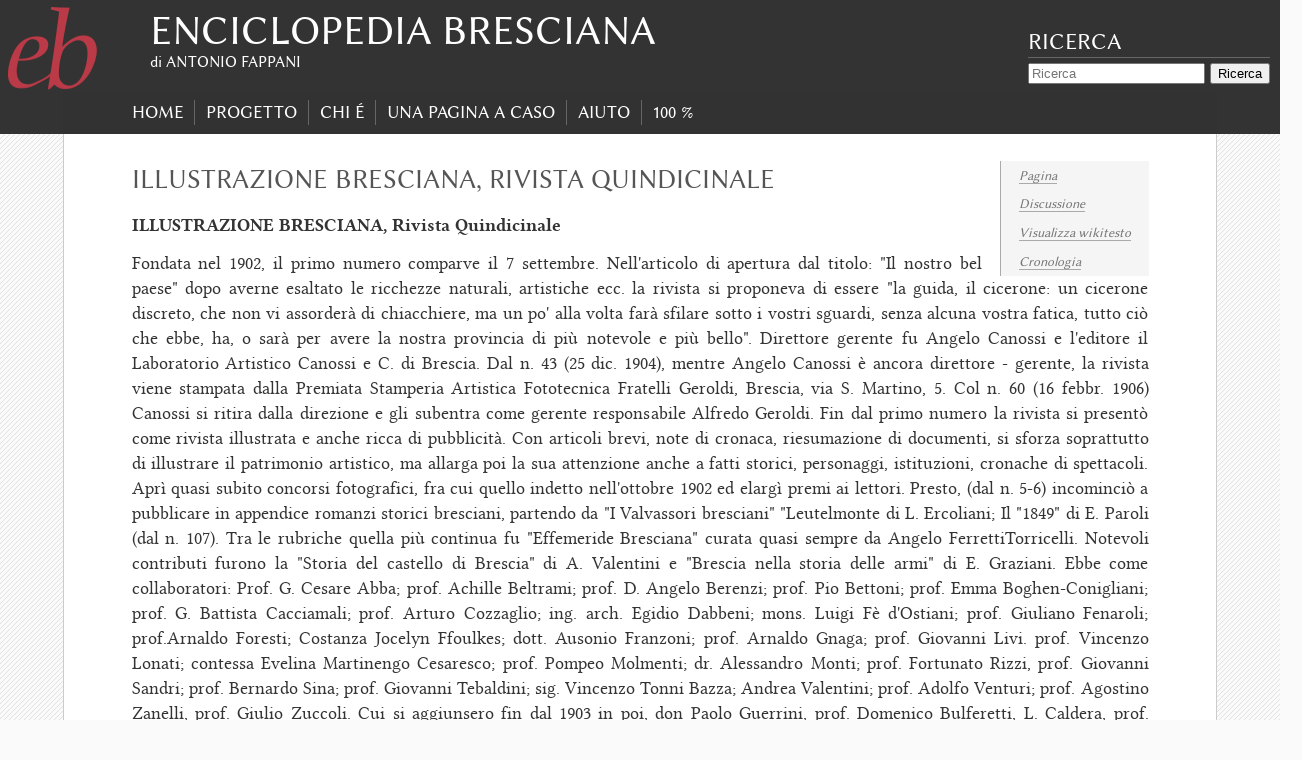

--- FILE ---
content_type: text/html; charset=UTF-8
request_url: https://www.enciclopediabresciana.it/enciclopedia/index.php?title=ILLUSTRAZIONE_BRESCIANA,_Rivista_Quindicinale
body_size: 6210
content:
<!DOCTYPE html>
<html lang="it" dir="ltr" class="client-nojs">
<head>
<meta charset="UTF-8" />
<title>ILLUSTRAZIONE BRESCIANA, Rivista Quindicinale - Enciclopedia Bresciana</title>
<script>document.documentElement.className = document.documentElement.className.replace( /(^|\s)client-nojs(\s|$)/, "$1client-js$2" );</script>
<script>window.RLQ = window.RLQ || []; window.RLQ.push( function () {
mw.config.set({"wgCanonicalNamespace":"","wgCanonicalSpecialPageName":!1,"wgNamespaceNumber":0,"wgPageName":"ILLUSTRAZIONE_BRESCIANA,_Rivista_Quindicinale","wgTitle":"ILLUSTRAZIONE BRESCIANA, Rivista Quindicinale","wgCurRevisionId":32926,"wgRevisionId":32926,"wgArticleId":16456,"wgIsArticle":!0,"wgIsRedirect":!1,"wgAction":"view","wgUserName":null,"wgUserGroups":["*"],"wgCategories":["Volumi Enciclopedia Bresciana","Volume 6","Lettera I","Volume 6 - Pagina 194","Volume 6 - Lettera I"],"wgBreakFrames":!1,"wgPageContentLanguage":"it","wgPageContentModel":"wikitext","wgSeparatorTransformTable":[",\t."," \t,"],"wgDigitTransformTable":["",""],"wgDefaultDateFormat":"dmy","wgMonthNames":["","gennaio","febbraio","marzo","aprile","maggio","giugno","luglio","agosto","settembre","ottobre","novembre","dicembre"],"wgMonthNamesShort":["","gen","feb","mar","apr","mag","giu","lug","ago","set","ott","nov","dic"],"wgRelevantPageName":"ILLUSTRAZIONE_BRESCIANA,_Rivista_Quindicinale",
"wgRelevantArticleId":16456,"wgIsProbablyEditable":!1,"wgRestrictionEdit":[],"wgRestrictionMove":[],"wgFlaggedRevsParams":{"tags":{"accuracy":{"levels":3,"quality":2,"pristine":4},"depth":{"levels":3,"quality":1,"pristine":4},"style":{"levels":3,"quality":1,"pristine":4}}},"wgStableRevisionId":32926});mw.loader.implement("user.options",function($,jQuery){mw.user.options.set({"variant":"it"});});mw.loader.implement("user.tokens",function($,jQuery){mw.user.tokens.set({"editToken":"+\\","patrolToken":"+\\","watchToken":"+\\"});});mw.loader.load(["mediawiki.page.startup","mediawiki.legacy.wikibits"]);
} );</script>
<link rel="stylesheet" href="/enciclopedia/load.php?debug=false&amp;lang=it&amp;modules=ext.flaggedRevs.basic%7Cmediawiki.legacy.commonPrint%2Cshared%7Cmediawiki.sectionAnchor%7Cskins.erudite&amp;only=styles&amp;skin=erudite" />
<meta name="ResourceLoaderDynamicStyles" content="" />
<link rel="stylesheet" href="/enciclopedia/load.php?debug=false&amp;lang=it&amp;modules=site&amp;only=styles&amp;skin=erudite" />
<style>a:lang(ar),a:lang(kk-arab),a:lang(mzn),a:lang(ps),a:lang(ur){text-decoration:none}</style>
<script async="" src="/enciclopedia/load.php?debug=false&amp;lang=it&amp;modules=startup&amp;only=scripts&amp;skin=erudite"></script>
<meta name="generator" content="MediaWiki 1.26.2" />
<link rel="shortcut icon" href="/enciclopedia/skins/common/images/favicon_enciclo.ico" />
<link rel="search" type="application/opensearchdescription+xml" href="/enciclopedia/opensearch_desc.php" title="Enciclopedia Bresciana (it)" />
<link rel="EditURI" type="application/rsd+xml" href="https://www.enciclopediabresciana.it/enciclopedia/api.php?action=rsd" />
<link rel="alternate" type="application/atom+xml" title="Feed Atom di Enciclopedia Bresciana" href="/enciclopedia/index.php?title=Speciale:UltimeModifiche&amp;feed=atom" />
<meta name="viewport" content="width=device-width, initial-scale=1" />
</head>
<body class="mediawiki ltr sitedir-ltr ns-0 ns-subject page-ILLUSTRAZIONE_BRESCIANA_Rivista_Quindicinale skin-erudite action-view">

		<div class="mw-jump">
			<a href="#bodyContent">Salta al contenuto</a>, 			<a href="#search">Passa direttamente alla ricerca</a>
		</div>

		<div id="top-wrap" role="banner">
			<h1><a href="/enciclopedia/index.php?title=Pagina_principale" title="Enciclopedia Bresciana" rel="home">Enciclopedia Bresciana</a></h1>
			<div id="tagline">di ANTONIO FAPPANI</div>

			<a id="menubutton" href="#menu">Menu</a>
			<div id="nav" role="navigation">
			<ul id='menu'>
<li id="menu-item-n-Home"><a href="/enciclopedia/index.php?title=Pagina_principale">Home</a></li>
<li id="menu-item-n-progetto"><a href="/enciclopedia/index.php?title=Eb_il_progetto">progetto</a></li>
<li id="menu-item-n-Chi-.C3.89"><a href="http://www.enciclopediabresciana.it/enciclopedia_chi/index.php/">Chi É</a></li>
<li id="menu-item-n-randompage"><a href="/enciclopedia/index.php?title=Speciale:PaginaCasuale">Una pagina a caso</a></li>
<li id="menu-item-n-help"><a href="/enciclopedia/index.php?title=Enciclopedia_Bresciana:Guida">Aiuto</a></li>
<li id="menu-item-n-100-.25"><a href="/enciclopedia/index.php?title=Eb_avanzamento_lavori">100 %</a></li>
</ul>
			</div>
			
			<div class="navbar-search" id="search" class="widget">
				<h3>Ricerca</h3>
				<form action="/enciclopedia/index.php" id="searchform">
					<input type='hidden' name="title" value="Speciale:Ricerca" />
					<div>
						<input name="search" placeholder="Ricerca" title="Cerca all'interno di Enciclopedia Bresciana [f]" accesskey="f" id="s" />						<input type="submit" name="go" value="Ricerca" title="Vai a una pagina con il titolo indicato, se esiste" class="searchButton" id="searchsubmit" />					</div>
				</form>
			</div>
			
		</div>

		<div id="mw-js-message"></div>
		
		<div id="main" role="main">
			<div id="nav-meta">
			<span id="ca-nstab-main" class="selected"><a href="/enciclopedia/index.php?title=ILLUSTRAZIONE_BRESCIANA,_Rivista_Quindicinale" title="Vedi la voce [c]" accesskey="c">Pagina</a></span><span class="meta-sep">|</span><span id="ca-talk" class="new"><a href="/enciclopedia/index.php?title=Discussione:ILLUSTRAZIONE_BRESCIANA,_Rivista_Quindicinale&amp;action=edit&amp;redlink=1" rel="discussion" title="Vedi le discussioni relative a questa pagina [t]" accesskey="t">Discussione</a></span><span class="meta-sep">|</span><span id="ca-viewsource"><a href="/enciclopedia/index.php?title=ILLUSTRAZIONE_BRESCIANA,_Rivista_Quindicinale&amp;action=edit" title="Questa pagina è protetta, ma puoi vedere il suo codice sorgente [e]" accesskey="e">Visualizza wikitesto</a></span><span class="meta-sep">|</span><span id="ca-history"><a href="/enciclopedia/index.php?title=ILLUSTRAZIONE_BRESCIANA,_Rivista_Quindicinale&amp;action=history" title="Versioni precedenti di questa pagina [h]" accesskey="h">Cronologia</a></span><span class="meta-sep">|</span>			</div>

			<div id="bodyContent">
				<h1>ILLUSTRAZIONE BRESCIANA, Rivista Quindicinale</h1>
				
				<div id="mw-content-text" lang="it" dir="ltr" class="mw-content-ltr"><p><b>ILLUSTRAZIONE BRESCIANA, Rivista Quindicinale</b>
</p><p>Fondata nel 1902, il primo numero comparve il 7 settembre. Nell'articolo di apertura dal titolo: "Il nostro bel paese" dopo averne esaltato le ricchezze naturali, artistiche ecc. la rivista si proponeva di essere "la guida, il cicerone: un cicerone discreto, che non vi assorderà di chiacchiere, ma un po' alla volta farà sfilare sotto i vostri sguardi, senza alcuna vostra fatica, tutto ciò che ebbe, ha, o sarà per avere la nostra provincia di più notevole e più bello". Direttore gerente fu Angelo Canossi e l'editore il Laboratorio Artistico Canossi e C. di Brescia. Dal n. 43 (25 dic. 1904), mentre Angelo Canossi è ancora direttore - gerente, la rivista viene stampata dalla Premiata Stamperia Artistica Fototecnica Fratelli Geroldi, Brescia, via S. Martino, 5. Col n. 60 (16 febbr. 1906) Canossi si ritira dalla direzione e gli subentra come gerente responsabile Alfredo Geroldi. Fin dal primo numero la rivista si presentò come rivista illustrata e anche ricca di pubblicità. Con articoli brevi, note di cronaca, riesumazione di documenti, si sforza soprattutto di illustrare il patrimonio artistico, ma allarga poi la sua attenzione anche a fatti storici, personaggi, istituzioni, cronache di spettacoli. Aprì quasi subito concorsi fotografici, fra cui quello indetto nell'ottobre 1902 ed elargì premi ai lettori. Presto, (dal n. 5-6) incominciò a pubblicare in appendice romanzi storici bresciani, partendo da "I Valvassori bresciani" "Leutelmonte di L. Ercoliani; Il "1849" di E. Paroli (dal n. 107). Tra le rubriche quella più continua fu "Effemeride Bresciana" curata quasi sempre da Angelo FerrettiTorricelli. Notevoli contributi furono la "Storia del castello di Brescia" di A. Valentini e "Brescia nella storia delle armi" di E. Graziani. Ebbe come collaboratori: Prof. G. Cesare Abba; prof. Achille Beltrami; prof. D. Angelo Berenzi; prof. Pio Bettoni; prof. Emma Boghen-Conigliani; prof. G. Battista Cacciamali; prof. Arturo Cozzaglio; ing. arch. Egidio Dabbeni; mons. Luigi Fè d'Ostiani; prof. Giuliano Fenaroli; prof.Arnaldo Foresti; Costanza Jocelyn Ffoulkes; dott. Ausonio Franzoni; prof. Arnaldo Gnaga; prof. Giovanni Livi. prof. Vincenzo Lonati; contessa Evelina Martinengo Cesaresco; prof. Pompeo Molmenti; dr. Alessandro Monti; prof. Fortunato Rizzi, prof. Giovanni Sandri; prof. Bernardo Sina; prof. Giovanni Tebaldini; sig. Vincenzo Tonni Bazza; Andrea Valentini; prof. Adolfo Venturi; prof. Agostino Zanelli, prof. Giulio Zuccoli. Cui si aggiunsero fin dal 1903 in poi, don Paolo Guerrini, prof. Domenico Bulferetti, L. Caldera, prof. Giuseppe Solitro, prof. Guido Bustico, L. Morcelli, mons. Angelo Berenzi, Alessandro Sivieri, rag. Davide Clinger, Pia Sartori Treves, don Luigi Rivetti, cap. Arnaldo Guerzoni, G. F. Marini, dott. Guido Zadei, A. Sartori, dott. Cipriano Berrini; don Omobono Piotti, il pittore Emilio Pasini, Lucio Silla Cantù, A. Ugoletti, il pittore Emilio Barbieri, don Giacomo Bassini, Francesco Zennaro, ing. Guido Marangoni, Mario Bassi, ing. Vittorio Cinque, don Alessandro Sina, don Francesco Caldera, avv. Giovanni Quistini, dott. Alessandro Monti, don Romolo Putelli, ing. Alfredo Giarratana, prof. Adolfo Venturi, don Angelo Zammarchi, prof. Arnaldo Foresti, avv. Gaetano Fornasini. Ricorrono inoltre gli pseudomini: Indipendente, Cenomanus, Cinofilo, il dott. dell'Illustrazione, Walter Bequadro, La bemolle, Terso, Isotto, Endymon. Vi pubblicarono versi: G. A. Folcieri, Francesca Laffranchi, Fortunato Rizzi, Giacono Zanella, Giulia Cavallari Cantalamessa, Filippo Carli, Giov. Cantarini, Silvio Piccinelli, Arnaldo Gnaga, G. Cavazzi, Luisa Bruschetti, Libero Battistella, Angela Bianchini, Pino Mestre (Pinus), Giovanni Pascoli, Paola Bonazzoli, Isotto Boccazzi, Andrea Fossati, Renato Bresciani ecc.
</p>
<!-- 
NewPP limit report
Cached time: 20260121225830
Cache expiry: 86400
Dynamic content: false
CPU time usage: 0.013 seconds
Real time usage: 0.016 seconds
Preprocessor visited node count: 1/1000000
Preprocessor generated node count: 4/1000000
Post‐expand include size: 0/2097152 bytes
Template argument size: 0/2097152 bytes
Highest expansion depth: 1/40
Expensive parser function count: 0/100
-->

<!-- 
Transclusion expansion time report (%,ms,calls,template)
100.00%    0.000      1 - -total
-->

<!-- Saved in parser cache with key enciclop_my_wiki-bs:stable-pcache:idhash:16456-0!*!*!*!*!*!* and timestamp 20260121225830 and revision id 32926
 -->
</div><div class="printfooter">
Estratto da "<a dir="ltr" href="https://www.enciclopediabresciana.it/enciclopedia/index.php?title=ILLUSTRAZIONE_BRESCIANA,_Rivista_Quindicinale&amp;oldid=32926">https://www.enciclopediabresciana.it/enciclopedia/index.php?title=ILLUSTRAZIONE_BRESCIANA,_Rivista_Quindicinale&amp;oldid=32926</a>"</div>
							</div>

			<div id="footer">
				<p> Questa pagina è stata modificata per l'ultima volta il 14 gen 2018 alle 19:53.</p><ul><li><a href="/enciclopedia/index.php?title=Enciclopedia_Bresciana:Informazioni_sulla_privacy" title="Enciclopedia Bresciana:Informazioni sulla privacy">Informazioni sulla privacy</a></li><li><a href="/enciclopedia/index.php?title=Enciclopedia_Bresciana:Informazioni" title="Enciclopedia Bresciana:Informazioni">Informazioni su Enciclopedia Bresciana</a></li><li><a href="/enciclopedia/index.php?title=Enciclopedia_Bresciana:Avvertenze_generali" title="Enciclopedia Bresciana:Avvertenze generali">Avvertenze</a></li></ul>			</div>

			<div id='catlinks' class='catlinks'><div id="mw-normal-catlinks" class="mw-normal-catlinks"><a href="/enciclopedia/index.php?title=Speciale:Categorie" title="Speciale:Categorie">Categorie</a>: <ul><li><a href="/enciclopedia/index.php?title=Categoria:Volumi_Enciclopedia_Bresciana" title="Categoria:Volumi Enciclopedia Bresciana">Volumi Enciclopedia Bresciana</a></li><li><a href="/enciclopedia/index.php?title=Categoria:Volume_6" title="Categoria:Volume 6">Volume 6</a></li><li><a href="/enciclopedia/index.php?title=Categoria:Lettera_I" title="Categoria:Lettera I">Lettera I</a></li><li><a href="/enciclopedia/index.php?title=Categoria:Volume_6_-_Pagina_194&amp;action=edit&amp;redlink=1" class="new" title="Categoria:Volume 6 - Pagina 194 (la pagina non esiste)">Volume 6 - Pagina 194</a></li><li><a href="/enciclopedia/index.php?title=Categoria:Volume_6_-_Lettera_I&amp;action=edit&amp;redlink=1" class="new" title="Categoria:Volume 6 - Lettera I (la pagina non esiste)">Volume 6 - Lettera I</a></li></ul></div></div>		</div>

		<div id="bottom-wrap">
		<div id="footer-wrap-inner">

		<div id="primary" class="footer">
			<ul>

			<!-- Original location of the search widget -->
			
						<li class="widget">
				<h3>Strumenti personali</h3>
				<div>
					<ul>
					<li id="pt-login"><a href="/enciclopedia/index.php?title=Speciale:Entra&amp;returnto=ILLUSTRAZIONE+BRESCIANA%2C+Rivista+Quindicinale" title="Si consiglia di effettuare l'accesso, anche se non è obbligatorio [o]" accesskey="o">Entra</a></li><li id="pt-createaccount"><a href="/enciclopedia/index.php?title=Speciale:RichiediUtenza" title="Si consiglia di registrarsi e di effettuare l'accesso, anche se non è obbligatorio">Richiesta account</a></li>					</ul>
				</div>
			</li>
			
			<li class="widget">
							</li>

			</ul>
		</div>

		<div id="secondary" class="footer">
			<ul>

			<li id="toolbox" class="widget">
				<h3>Strumenti</h3>
				<ul>
				<li id="t-whatlinkshere"><a href="/enciclopedia/index.php?title=Speciale:PuntanoQui/ILLUSTRAZIONE_BRESCIANA,_Rivista_Quindicinale" title="Elenco di tutte le pagine che sono collegate a questa [j]" accesskey="j">Puntano qui</a></li><li id="t-recentchangeslinked"><a href="/enciclopedia/index.php?title=Speciale:ModificheCorrelate/ILLUSTRAZIONE_BRESCIANA,_Rivista_Quindicinale" title="Elenco delle ultime modifiche alle pagine collegate a questa [k]" accesskey="k">Modifiche correlate</a></li><li id="t-specialpages"><a href="/enciclopedia/index.php?title=Speciale:PagineSpeciali" title="Elenco di tutte le pagine speciali [q]" accesskey="q">Pagine speciali</a></li><li id="t-print"><a href="/enciclopedia/index.php?title=ILLUSTRAZIONE_BRESCIANA,_Rivista_Quindicinale&amp;printable=yes" rel="alternate" title="Versione stampabile di questa pagina [p]" accesskey="p">Versione stampabile</a></li><li id="t-permalink"><a href="/enciclopedia/index.php?title=ILLUSTRAZIONE_BRESCIANA,_Rivista_Quindicinale&amp;oldid=32926" title="Collegamento permanente a questa versione della pagina">Link permanente</a></li><li id="t-info"><a href="/enciclopedia/index.php?title=ILLUSTRAZIONE_BRESCIANA,_Rivista_Quindicinale&amp;action=info" title="Ulteriori informazioni su questa pagina">Informazioni sulla pagina</a></li>				</ul>
			</li>

			
			<li class="widget">
							</li>

			</ul>
		</div>

		<div id="ternary" class="footer">
			<ul>

			<li class="widget">
				<img id="logo" src="/enciclopedia/skins/common/images/logo_enciclopedia_20140608_test_01_135.png" alt="" />			</li>

			<li class="widget">
							</li>

			</ul>
		</div>
		
		<!-- Footer con credits -->
		<!-- Temporaneamente -->
		<div id='eb-footer'>
			<table width='100%' style="border-spacing: 10px 10px;">
			<tr>
			<td class='eb-editore'>
				<b>Editore</b><br><br>
				Fondazione "<b>Opera Diocesana San Francesco di Sales</b>"<br>
				Via Callegari 6 - 25121 Brescia<br>
				tel 030 578541 - fax 030 2809371<br>
				P.IVA 02601870989 - C.F. 98104440171<br>
				<br>
				<a href='http://www.fondazionesanfrancescodisales.it/'>www.fondazionesanfrancescodisales.it</a>
			</td>
			<td class='eb-curatore'>
				<b>Curatore</b><br><br>
				<b>Fondazione Civilt&agrave; Bresciana</b> O.n.l.u.s.
				Vicolo san Giuseppe, 5 - 25122 Brescia<br>
				tel 030 3757267 - fax 030 3774365<br>
				P.IVA 03226510174 -C.F. 98013490176<br>
				<br>
				<a href='mailto:info@civiltabresciana.it'>info@civiltabresciana.it</a><br>
				<a href='http://www.civiltabresciana.it/'>www.civiltabresciana.it</a>
			</td>
			<td class='eb-corpushominis'>
				<b>Corpus Hominis</b> (<a href='http://www.corpushominis.it'>www.corpushominis.it</a>)<br><br>
				<b>Partners</b><br>
				Opera Diocesana San Francesco di Sales<br>
				Museo Diocesano<br>
				Fondazione San Martino<br>
				Centro Oratori Bresciani<br><br>
				<b>Con il sostegno di:
				<br>Fondazione Cariplo</b>
			</td>
			</tr>
			</table>
		</div>
		
		<div style="clear: both"></div>

		</div>
		</div>

		<script>window.RLQ = window.RLQ || []; window.RLQ.push( function () {
mw.loader.state({"user":"ready","user.groups":"ready"});mw.loader.load(["mediawiki.action.view.postEdit","site","mediawiki.user","mediawiki.hidpi","mediawiki.page.ready","mediawiki.searchSuggest","ext.flaggedRevs.advanced"]);
} );</script><script>window.RLQ = window.RLQ || []; window.RLQ.push( function () {
mw.config.set({"wgBackendResponseTime":1426});
} );</script>
		</body>
		</html>
		

--- FILE ---
content_type: text/css; charset=utf-8
request_url: https://www.enciclopediabresciana.it/enciclopedia/load.php?debug=false&lang=it&modules=ext.flaggedRevs.basic%7Cmediawiki.legacy.commonPrint%2Cshared%7Cmediawiki.sectionAnchor%7Cskins.erudite&only=styles&skin=erudite
body_size: 10271
content:
div.flaggedrevs_basic,div.flaggedrevs_quality,div.flaggedrevs_pristine,div.flaggedrevs_notice{border:1px solid #aaa;padding:5px;font-weight:normal;line-height:1.5em;margin:.5em 1em 0 0;text-align:center;clear:both}div.flaggedrevs_short_basic img{vertical-align:text-bottom}div.flaggedrevs_basic{background-color:#f0f8ff}div.flaggedrevs_quality{background-color:#e1ffe1}div.flaggedrevs_pristine{background-color:#ffffe3}div.flaggedrevs_notice{background-color:#f9f9f9}table.flaggedrevs_editnotice,table.flaggedrevs_viewnotice{padding:3px;border:2px solid #6cc8f3;background-color:#f9f9f9;text-align:left;width:100%;clear:both}div.flaggedrevs_diffnotice,div.flaggedrevs_preview{border:1px solid #a7d7f9;padding:5px;text-align:center;clear:both}div.flaggedrevs_diffnotice{font-size:85%;background-color:#f9f9f9}div.flaggedrevs_preview{background-color:#eaf2fd;color:black}span.flaggedrevs_important{font-size:115%;font-weight:bold}div.flaggedrevs_notes{border:1px solid #aaa;background-color:#f9f9f9;padding:5px;font-size:85%;margin-left:50px;margin-right:50px;text-align:center}.fr-text-value{width:100px}.fr-marker-20,.fr-marker-40,.fr-marker-60,.fr-marker-80,.fr-marker-100{background-position:bottom left;background-repeat:no-repeat;padding-bottom:3px}.fr-marker-20{background-image:url([data-uri]);background-image:url(https://www.enciclopediabresciana.it/enciclopedia/extensions/FlaggedRevs/frontend/modules/img/bar_20.png?aac48)!ie}.fr-marker-40{background-image:url([data-uri]);background-image:url(https://www.enciclopediabresciana.it/enciclopedia/extensions/FlaggedRevs/frontend/modules/img/bar_40.png?ac841)!ie}.fr-marker-60{background-image:url([data-uri]);background-image:url(https://www.enciclopediabresciana.it/enciclopedia/extensions/FlaggedRevs/frontend/modules/img/bar_60.png?a06f7)!ie}.fr-marker-80{background-image:url([data-uri]);background-image:url(https://www.enciclopediabresciana.it/enciclopedia/extensions/FlaggedRevs/frontend/modules/img/bar_80.png?a2c83)!ie}.fr-marker-100{background-image:url([data-uri]);background-image:url(https://www.enciclopediabresciana.it/enciclopedia/extensions/FlaggedRevs/frontend/modules/img/bar_100.png?6462e)!ie}div.flaggedrevs_short{border:1px solid #ccc;background-color:#ffffff;font-size:95%;font-weight:normal;margin:0 0 0 1em;line-height:16px;padding:2px;float:right}.sitedir-ltr div.flaggedrevs_short{float:right;margin:0 0 0 1em}.sitedir-rtl div.flaggedrevs_short{float:left;margin:0 1em 0 0}div.flaggedrevs_short_basic{white-space:nowrap}div.flaggedrevs_short_details{border:1px solid #aaa;background-color:#ffffff;padding:5px;position:absolute;top:0;right:-2px;width:25em}.sitedir-ltr div.flaggedrevs_short_details{right:-2px;left:auto}.sitedir-rtl div.flaggedrevs_short_details{left:-2px;right:auto}.fr-text{height:1em;line-height:1em;margin:0 7px 0 0;padding:0;font-weight:bold;width:80px}.fr-value20,.fr-value40,.fr-value60,.fr-value80,.fr-value100{height:1em;line-height:1em;width:95px;float:left;background-repeat:no-repeat;background-position:50% 50%;text-align:center}.fr-value20{background-image:url([data-uri]);background-image:url(https://www.enciclopediabresciana.it/enciclopedia/extensions/FlaggedRevs/frontend/modules/img/fr-marker-20.png?b1d37)!ie}.fr-value40{background-image:url([data-uri]);background-image:url(https://www.enciclopediabresciana.it/enciclopedia/extensions/FlaggedRevs/frontend/modules/img/fr-marker-40.png?fcb48)!ie}.fr-value60{background-image:url([data-uri]);background-image:url(https://www.enciclopediabresciana.it/enciclopedia/extensions/FlaggedRevs/frontend/modules/img/fr-marker-60.png?c6e2f)!ie}.fr-value80{background-image:url([data-uri]);background-image:url(https://www.enciclopediabresciana.it/enciclopedia/extensions/FlaggedRevs/frontend/modules/img/fr-marker-80.png?f3354)!ie}.fr-value100{background-image:url([data-uri]);background-image:url(https://www.enciclopediabresciana.it/enciclopedia/extensions/FlaggedRevs/frontend/modules/img/fr-marker-100.png?98cd2)!ie}.flaggedrevs-color-0{background-color:#f9f9f9}.flaggedrevs-color-1{background-color:#f0f8ff}.flaggedrevs-color-2{background-color:#e1ffe1}.flaggedrevs-color-3{background-color:#ffffe3}.flaggedrevs-pending{background-color:#ffeeaa}.flaggedrevs-unreviewed{background-color:#faebd7}a.fr-toggle-symbol{color:blue;white-space:nowrap;font-family:monospace;font-weight:bold;cursor:pointer;margin:0 .3em 0 .3em}a.fr-toggle-text{color:blue;font-weight:bold;cursor:pointer}img.fr-toggle-arrow{cursor:pointer}li.fr-hist-stable-margin{margin-top:2em}img.flaggedrevs-icon{margin-right:.2em;margin-left:.2em}.fr-diff-ratings{font-size:90%;font-weight:bold;line-height:1em;width:100%}.fr-diff-to-stable{line-height:1em}.fr-watchlist-pending-notice{padding:3px;margin-bottom:5px;border:1px solid #990000;background-color:#FEECD7}.fr-pending-long{background-color:#f5ecec}.fr-pending-long2{background-color:#f5dddd}.fr-pending-long3{background-color:#e2caca}.fr-unreviewed-unwatched{background-color:#faebd7}span.fr-under-review{background-color:yellow;font-weight:bold}.mw-fr-reviewlink{font-weight:bold}.fr-hist-quality-auto,.fr-hist-basic-auto,.fr-hist-quality-user,.fr-hist-basic-user,.mw-fr-hist-difflink{font-size:85%}#mw-fr-diff-headeritems{direction:ltr}#mw-fr-stablediff{background-color:white;text-align:left}@media print{.noprint,div#jump-to-nav,.mw-jump,div.top,div#column-one,.mw-editsection,.mw-editsection-like,.toctoggle,#toc.tochidden,div#f-poweredbyico,div#f-copyrightico,li#about,li#disclaimer,li#mobileview,li#privacy,#footer-places,.mw-hidden-catlinks,.usermessage,.patrollink,.ns-0 .mw-redirectedfrom,#mw-navigation,#siteNotice{display:none}.wikitable,.thumb,img{page-break-inside:avoid}h2,h3,h4,h5,h6{page-break-after:avoid}p{widows:3;orphans:3}body{background:white;color:black;margin:0;padding:0}ul{list-style-type:square}h1,h2,h3,h4,h5,h6{font-weight:bold}dt{font-weight:bold}p{margin:1em 0;line-height:1.2em}pre,.mw-code{border:1pt dashed black;white-space:pre;font-size:8pt;overflow:auto;padding:1em 0;background:white;color:black}#globalWrapper{width:100% !important;min-width:0 !important}.mw-body{background:white;border:none !important;padding:0 !important;margin:0 !important;direction:ltr;color:black}#column-content{margin:0 !important}#column-content .mw-body{padding:1em;margin:0 !important}#toc{border:1px solid #aaaaaa;background-color:#f9f9f9;padding:5px;display:inline-block;display:table;zoom:1;*display:inline}#footer{background:white;color:black;margin-top:1em;border-top:1px solid #AAA;direction:ltr}img{border:none;vertical-align:middle}span.texhtml{font-family:serif}a.stub,a.new{color:#ba0000;text-decoration:none}a{color:black !important;background:none !important;padding:0 !important}a:link,a:visited{color:#520;background:transparent;text-decoration:underline}.mw-body a.external.text:after,.mw-body a.external.autonumber:after{content:" (" attr(href) ")"}.mw-body a.external.text[href^='//']:after,.mw-body a.external.autonumber[href^='//']:after{content:" (https:" attr(href) ")"}a,a.external,a.new,a.stub{color:black !important;text-decoration:none !important}a,a.external,a.new,a.stub{color:inherit !important;text-decoration:inherit !important}div.floatright{float:right;clear:right;position:relative;margin:0.5em 0 0.8em 1.4em}div.floatright p{font-style:italic}div.floatleft{float:left;clear:left;position:relative;margin:0.5em 1.4em 0.8em 0}div.floatleft p{font-style:italic}div.center{text-align:center}div.thumb{border:none;width:auto;margin-top:0.5em;margin-bottom:0.8em;background-color:transparent}div.thumbinner{border:1px solid #cccccc;padding:3px !important;background-color:White;font-size:94%;text-align:center;overflow:hidden}html .thumbimage{border:1px solid #cccccc}html .thumbcaption{border:none;text-align:left;line-height:1.4em;padding:3px !important;font-size:94%}div.magnify{display:none}div.tright{float:right;clear:right;margin:0.5em 0 0.8em 1.4em}div.tleft{float:left;clear:left;margin:0.5em 1.4em 0.8em 0}img.thumbborder{border:1px solid #dddddd}table.wikitable,table.mw_metadata{margin:1em 0;border:1px #aaa solid;background:white;border-collapse:collapse}table.wikitable > tr > th,table.wikitable > tr > td,table.wikitable > * > tr > th,table.wikitable > * > tr > td,.mw_metadata th,.mw_metadata td{border:1px #aaa solid;padding:0.2em}table.wikitable > tr > th,table.wikitable > * > tr > th,.mw_metadata th{text-align:center;background:white;font-weight:bold}table.wikitable > caption,.mw_metadata caption{font-weight:bold}table.listing,table.listing td{border:1pt solid black;border-collapse:collapse}a.sortheader{margin:0 0.3em}.catlinks ul{display:inline;margin:0;padding:0;list-style:none;list-style-type:none;list-style-image:none;vertical-align:middle !ie}.catlinks li{display:inline-block;line-height:1.15em;padding:0 .4em;border-left:1px solid #AAA;margin:0.1em 0;zoom:1;display:inline !ie}.catlinks li:first-child{padding-left:.2em;border-left:none}.printfooter{padding:1em 0 1em 0}}@media screen{.mw-content-ltr{direction:ltr}.mw-content-rtl{direction:rtl}.sitedir-ltr textarea,.sitedir-ltr input{direction:ltr}.sitedir-rtl textarea,.sitedir-rtl input{direction:rtl}.mw-userlink{unicode-bidi:embed}mark{background-color:yellow;color:black}wbr{display:inline-block}input[type="submit"],input[type="button"],input[type="reset"],input[type="file"]{direction:ltr}textarea[dir="ltr"],input[dir="ltr"]{direction:ltr}textarea[dir="rtl"],input[dir="rtl"]{direction:rtl}abbr[title],.explain[title]{border-bottom:1px dotted;cursor:help}@supports (text-decoration:underline dotted){abbr[title],.explain[title]{border-bottom:none;text-decoration:underline dotted}}.mw-plusminus-pos{color:#006400}.mw-plusminus-neg{color:#8b0000}.mw-plusminus-null{color:#aaa}.mw-plusminus-pos,.mw-plusminus-neg,.mw-plusminus-null{unicode-bidi:-moz-isolate;unicode-bidi:-webkit-isolate;unicode-bidi:isolate}.allpagesredirect,.redirect-in-category,.watchlistredir{font-style:italic}span.comment{font-style:italic}.texvc{direction:ltr;unicode-bidi:embed}img.tex{vertical-align:middle}span.texhtml{font-family:serif}#wikiPreview.ontop{margin-bottom:1em}#editform,#toolbar,#wpTextbox1{clear:both}li span.deleted,span.history-deleted{text-decoration:line-through;color:#888;font-style:italic}.not-patrolled{background-color:#ffa}.unpatrolled{font-weight:bold;color:red}div.patrollink{font-size:75%;text-align:right}td.mw-label{text-align:right}td.mw-input{text-align:left}td.mw-submit{text-align:left}td.mw-label{vertical-align:middle}td.mw-submit{white-space:nowrap}input#wpSummary{width:80%;margin-bottom:1em}.mw-content-ltr .thumbcaption{text-align:left}.mw-content-ltr .magnify{float:right}.mw-content-rtl .thumbcaption{text-align:right}.mw-content-rtl .magnify{float:left}#catlinks{text-align:left}.catlinks ul{display:inline;margin:0;padding:0;list-style:none;list-style-type:none;list-style-image:none;vertical-align:middle !ie}.catlinks li{display:inline-block;line-height:1.25em;border-left:1px solid #AAA;margin:0.125em 0;padding:0 0.5em;zoom:1;display:inline !ie}.catlinks li:first-child{padding-left:0.25em;border-left:none}.catlinks li a.mw-redirect{font-style:italic}.mw-hidden-cats-hidden{display:none}.catlinks-allhidden{display:none}p.mw-ipb-conveniencelinks,p.mw-protect-editreasons,p.mw-filedelete-editreasons,p.mw-delete-editreasons,p.mw-revdel-editreasons,p.mw-upload-editlicenses{font-size:90%;text-align:right}.autocomment{color:gray}#pagehistory .history-user{margin-left:0.4em;margin-right:0.2em}#pagehistory span.minor{font-weight:bold}#pagehistory li{border:1px solid white}#pagehistory li.selected{background-color:#f9f9f9;border:1px dashed #aaa}.mw-history-revisionactions,#mw-fileduplicatesearch-icon{float:right}.newpage,.minoredit,.botedit{font-weight:bold}div.mw-warning-with-logexcerpt{padding:3px;margin-bottom:3px;border:2px solid #2F6FAB;clear:both}div.mw-warning-with-logexcerpt ul li{font-size:90%}span.mw-revdelundel-link,strong.mw-revdelundel-link{font-size:90%}span.mw-revdelundel-hidden,input.mw-revdelundel-hidden{visibility:hidden}td.mw-revdel-checkbox,th.mw-revdel-checkbox{padding-right:10px;text-align:center}a.new{color:#BA0000}.plainlinks a.external{background:none !important;padding:0 !important}.rtl a.external.free,.rtl a.external.autonumber{direction:ltr;unicode-bidi:embed}table.wikitable{margin:1em 0;background-color:#f9f9f9;border:1px solid #aaa;border-collapse:collapse;color:black}table.wikitable > tr > th,table.wikitable > tr > td,table.wikitable > * > tr > th,table.wikitable > * > tr > td{border:1px solid #aaa;padding:0.2em 0.4em}table.wikitable > tr > th,table.wikitable > * > tr > th{background-color:#f2f2f2;text-align:center}table.wikitable > caption{font-weight:bold}.error,.warning,.success{font-size:larger}.error{color:#cc0000}.warning{color:#705000}.success{color:#009000}.errorbox,.warningbox,.successbox{border:1px solid;padding:.5em 1em;margin-bottom:1em;display:inline-block;zoom:1;*display:inline}.errorbox h2,.warningbox h2,.successbox h2{font-size:1em;color:inherit;font-weight:bold;display:inline;margin:0 .5em 0 0;border:none}.errorbox{color:#cc0000;border-color:#fac5c5;background-color:#fae3e3}.warningbox{color:#705000;border-color:#fde29b;background-color:#fdf1d1}.successbox{color:#008000;border-color:#b7fdb5;background-color:#e1fddf}.mw-infobox{border:2px solid #ff7f00;margin:0.5em;clear:left;overflow:hidden}.mw-infobox-left{margin:7px;float:left;width:35px}.mw-infobox-right{margin:0.5em 0.5em 0.5em 49px}.previewnote{color:#c00;margin-bottom:1em}.previewnote p{text-indent:3em;margin:0.8em 0}.visualClear{clear:both}.mw-datatable{border-collapse:collapse}.mw-datatable,.mw-datatable td,.mw-datatable th{border:1px solid #aaaaaa;padding:0 0.15em 0 0.15em}.mw-datatable th{background-color:#ddddff}.mw-datatable td{background-color:#ffffff}.mw-datatable tr:hover td{background-color:#eeeeff}table.mw_metadata{font-size:0.8em;margin-left:0.5em;margin-bottom:0.5em;width:400px}table.mw_metadata caption{font-weight:bold}table.mw_metadata th{font-weight:normal}table.mw_metadata td{padding:0.1em}table.mw_metadata{border:none;border-collapse:collapse}table.mw_metadata td,table.mw_metadata th{text-align:center;border:1px solid #aaaaaa;padding-left:5px;padding-right:5px}table.mw_metadata th{background-color:#f9f9f9}table.mw_metadata td{background-color:#fcfcfc}table.mw_metadata ul.metadata-langlist{list-style-type:none;list-style-image:none;padding-right:5px;padding-left:5px;margin:0}.mw-content-ltr ul,.mw-content-rtl .mw-content-ltr ul{margin:0.3em 0 0 1.6em;padding:0}.mw-content-rtl ul,.mw-content-ltr .mw-content-rtl ul{margin:0.3em 1.6em 0 0;padding:0}.mw-content-ltr ol,.mw-content-rtl .mw-content-ltr ol{margin:0.3em 0 0 3.2em;padding:0}.mw-content-rtl ol,.mw-content-ltr .mw-content-rtl ol{margin:0.3em 3.2em 0 0;padding:0}.mw-content-ltr dd,.mw-content-rtl .mw-content-ltr dd{margin-left:1.6em;margin-right:0}.mw-content-rtl dd,.mw-content-ltr .mw-content-rtl dd{margin-right:1.6em;margin-left:0}.mw-ajax-loader{background-image:url(https://www.enciclopediabresciana.it/enciclopedia/resources/src/mediawiki.legacy/images/ajax-loader.gif?57f34);background-position:center center;background-repeat:no-repeat;padding:16px;position:relative;top:-16px}.mw-small-spinner{padding:10px !important;margin-right:0.6em;background-image:url(https://www.enciclopediabresciana.it/enciclopedia/resources/src/mediawiki.legacy/images/spinner.gif?ca65b);background-position:center center;background-repeat:no-repeat}h1:lang(anp),h1:lang(as),h1:lang(bh),h1:lang(bho),h1:lang(bn),h1:lang(gu),h1:lang(hi),h1:lang(kn),h1:lang(ks),h1:lang(ml),h1:lang(mr),h1:lang(my),h1:lang(mai),h1:lang(ne),h1:lang(new),h1:lang(or),h1:lang(pa),h1:lang(pi),h1:lang(sa),h1:lang(ta),h1:lang(te){line-height:1.6em !important}h2:lang(anp),h3:lang(anp),h4:lang(anp),h5:lang(anp),h6:lang(anp),h2:lang(as),h3:lang(as),h4:lang(as),h5:lang(as),h6:lang(as),h2:lang(bho),h3:lang(bho),h4:lang(bho),h5:lang(bho),h6:lang(bho),h2:lang(bh),h3:lang(bh),h4:lang(bh),h5:lang(bh),h6:lang(bh),h2:lang(bn),h3:lang(bn),h4:lang(bn),h5:lang(bn),h6:lang(bn),h2:lang(gu),h3:lang(gu),h4:lang(gu),h5:lang(gu),h6:lang(gu),h2:lang(hi),h3:lang(hi),h4:lang(hi),h5:lang(hi),h6:lang(hi),h2:lang(kn),h3:lang(kn),h4:lang(kn),h5:lang(kn),h6:lang(kn),h2:lang(ks),h3:lang(ks),h4:lang(ks),h5:lang(ks),h6:lang(ks),h2:lang(ml),h3:lang(ml),h4:lang(ml),h5:lang(ml),h6:lang(ml),h2:lang(mr),h3:lang(mr),h4:lang(mr),h5:lang(mr),h6:lang(mr),h2:lang(my),h3:lang(my),h4:lang(my),h5:lang(my),h6:lang(my),h2:lang(mai),h3:lang(mai),h4:lang(mai),h5:lang(mai),h6:lang(mai),h2:lang(ne),h3:lang(ne),h4:lang(ne),h5:lang(ne),h6:lang(ne),h2:lang(new),h3:lang(new),h4:lang(new),h5:lang(new),h6:lang(new),h2:lang(or),h3:lang(or),h4:lang(or),h5:lang(or),h6:lang(or),h2:lang(pa),h3:lang(pa),h4:lang(pa),h5:lang(pa),h6:lang(pa),h2:lang(pi),h3:lang(pi),h4:lang(pi),h5:lang(pi),h6:lang(pi),h2:lang(sa),h3:lang(sa),h4:lang(sa),h5:lang(sa),h6:lang(sa),h2:lang(ta),h3:lang(ta),h4:lang(ta),h5:lang(ta),h6:lang(ta),h2:lang(te),h3:lang(te),h4:lang(te),h5:lang(te),h6:lang(te){line-height:1.2em}ol:lang(azb) li,ol:lang(bcc) li,ol:lang(bgn) li,ol:lang(bqi) li,ol:lang(fa) li,ol:lang(glk) li,ol:lang(kk-arab) li,ol:lang(lrc) li,ol:lang(luz) li,ol:lang(mzn) li{list-style-type:-moz-persian;list-style-type:persian}ol:lang(ckb) li,ol:lang(sdh) li{list-style-type:-moz-arabic-indic;list-style-type:arabic-indic}ol:lang(hi) li,ol:lang(mr) li{list-style-type:-moz-devanagari;list-style-type:devanagari}ol:lang(as) li,ol:lang(bn) li{list-style-type:-moz-bengali;list-style-type:bengali}ol:lang(or) li{list-style-type:-moz-oriya;list-style-type:oriya}#toc ul,.toc ul{margin:.3em 0}.mw-content-ltr .toc ul,.mw-content-ltr #toc ul,.mw-content-rtl .mw-content-ltr .toc ul,.mw-content-rtl .mw-content-ltr #toc ul{text-align:left}.mw-content-rtl .toc ul,.mw-content-rtl #toc ul,.mw-content-ltr .mw-content-rtl .toc ul,.mw-content-ltr .mw-content-rtl #toc ul{text-align:right}.mw-content-ltr .toc ul ul,.mw-content-ltr #toc ul ul,.mw-content-rtl .mw-content-ltr .toc ul ul,.mw-content-rtl .mw-content-ltr #toc ul ul{margin:0 0 0 2em}.mw-content-rtl .toc ul ul,.mw-content-rtl #toc ul ul,.mw-content-ltr .mw-content-rtl .toc ul ul,.mw-content-ltr .mw-content-rtl #toc ul ul{margin:0 2em 0 0}#toc #toctitle,.toc #toctitle,#toc .toctitle,.toc .toctitle{direction:ltr}.mw-help-field-hint{display:none;margin-left:2px;margin-bottom:-8px;padding:0 0 0 15px;background-image:url(https://www.enciclopediabresciana.it/enciclopedia/resources/src/mediawiki.legacy/images/help-question.gif?346d8);background-position:left center;background-repeat:no-repeat;cursor:pointer;font-size:.8em;text-decoration:underline;color:#0645ad}.mw-help-field-hint:hover{background-image:url(https://www.enciclopediabresciana.it/enciclopedia/resources/src/mediawiki.legacy/images/help-question-hover.gif?53eb5)}.mw-help-field-data{display:block;background-color:#d6f3ff;padding:5px 8px 4px 8px;border:1px solid #5dc9f4;margin-left:20px}#mw-clearyourcache,#mw-sitecsspreview,#mw-sitejspreview,#mw-usercsspreview,#mw-userjspreview{direction:ltr;unicode-bidi:embed}.diff-currentversion-title,.diff{direction:ltr;unicode-bidi:embed}.diff-contentalign-right td{direction:rtl;unicode-bidi:embed}.diff-contentalign-left td{direction:ltr;unicode-bidi:embed}.diff-multi,.diff-otitle,.diff-ntitle,.diff-lineno{direction:ltr !important;unicode-bidi:embed}#mw-revision-info,#mw-revision-info-current,#mw-revision-nav{direction:ltr;display:inline}div.tright,div.floatright,table.floatright{clear:right;float:right}div.tleft,div.floatleft,table.floatleft{float:left;clear:left}div.floatright,table.floatright,div.floatleft,table.floatleft{position:relative}#mw-credits a{unicode-bidi:embed}.mw-jump,#jump-to-nav{overflow:hidden;height:0;zoom:1}.printfooter{display:none}.xdebug-error{position:absolute;z-index:99}.mw-editsection,.toctoggle,.tochidden,#jump-to-nav{-moz-user-select:none;-webkit-user-select:none;-ms-user-select:none;user-select:none}.mw-editsection,.mw-editsection-like{font-size:small;font-weight:normal;margin-left:1em;vertical-align:baseline;line-height:1em;display:inline-block}.mw-content-ltr .mw-editsection,.mw-content-rtl .mw-content-ltr .mw-editsection{margin-left:1em}.mw-content-rtl .mw-editsection,.mw-content-ltr .mw-content-rtl .mw-editsection{margin-right:1em}sup,sub{line-height:1}}.mw-headline-anchor{display:none}@media screen{html,body,div,span,object,iframe,h1,h2,h3,h4,h5,h6,p,blockquote,pre,a,abbr,acronym,address,cite,code,del,dfn,em,font,img,ins,q,s,samp,small,strike,strong,tt,b,u,i,center,dl,dt,dd,ol,ul,li,fieldset,form,label,legend,caption{margin:0;padding:0;border:0;outline:0;font-size:100%;vertical-align:baseline;background:transparent}#main,#top-wrap h1,#tagline,#nav,#footer-wrap-inner,.message{width:90%;max-width:80em;margin:0 auto}#main{background:white;border-left-style:solid;border-right-style:solid;border-color:#ccc;border-width:thin}#nav{border-left-style:solid;border-right-style:solid;border-color:#333;border-color:rgba(50,50,50,0.7);border-width:thin}@font-face{font-family:'Linux Libertine';src:url(https://www.enciclopediabresciana.it/enciclopedia/skins/erudite/assets/fonts/LinLibertine_R_subset.woff?96037)}@font-face{font-family:'Linux Libertine';font-style:italic;src:url(https://www.enciclopediabresciana.it/enciclopedia/skins/erudite/assets/fonts/LinLibertine_RI_subset.woff?421cc)}@font-face{font-family:'Linux Libertine';font-weight:bold;src:url(https://www.enciclopediabresciana.it/enciclopedia/skins/erudite/assets/fonts/LinLibertine_RB_subset.woff?27ff3)}@font-face{font-family:'Linux Libertine';font-style:italic;font-weight:bold;src:url(https://www.enciclopediabresciana.it/enciclopedia/skins/erudite/assets/fonts/LinLibertine_RBI_subset.woff?40aeb)}@font-face{font-family:'Linux Biolinum';src:url(https://www.enciclopediabresciana.it/enciclopedia/skins/erudite/assets/fonts/LinBiolinum_R_subset.woff?79a41)}body{font-family:'Linux Libertine',constantia,'hoefler text','palatino linotype',serif;line-height:1.4;font-size:1.125em;background:#fafafa url(https://www.enciclopediabresciana.it/enciclopedia/skins/erudite/assets/images/stripes-dark.svg?b6463);color:#333333}h1,h2,h3,h4,h5,h6,#nav-meta,#menu,#bottom-wrap{font-family:'Linux Biolinum',corbel,'gill sans','gill sans mt',sans-serif;font-weight:normal;text-rendering:optimizeLegibility}pre,code{font-family:consolas,'deja vu sans mono','lucida sans typewriter',monaco,monospace}h1{font-size:1.5em;text-transform:uppercase;margin-top:1.3em}h2{font-size:1.25em;margin-top:1em}h3{font-size:1.2em;margin-top:1.15em}h4{font-size:1.1em;margin-top:1.3em}h5{font-size:1em;margin-top:1.5em}h1 + h2,h1 + h3,h1 + h4,h1 + h5,h1 + h6,h2 + h3,h2 + h4,h2 + h5,h2 + h6,h3 + h4,h3 + h5,h3 + h6,h4 + h5,h4 + h5,h5 + h6{margin-top:0}td > h1:first-child,td > h2:first-child,td > h3:first-child,td > h4:first-child,td > h5:first-child,td > h6:first-child{margin-top:0}#top-wrap{background-image:url(https://www.enciclopediabresciana.it/enciclopedia/skins/common/images/logo_enciclopedia_monogramma_100.png?c8bcb);background-color:#333333;background-repeat:no-repeat;padding:0.625em 0;color:#ffffff}#top-wrap h1{text-decoration:none;font-size:2.25em;line-height:1;margin-left:150px}#top-wrap #tagline{margin-left:150px;font-family:'Linux Biolinum',corbel,'gill sans','gill sans mt',sans-serif}#top-wrap a,#top-wrap a:visited{color:#ffffff}#tagline{font-size:0.875em}#menubutton{display:none}#menu{margin:1em 0 -0.625em;overflow:hidden;padding:0.5em 2em 0.5em 3.75em;background:#333333;background:rgba(50,50,50,0.7)}#menu a{text-transform:uppercase;color:#ffffff}#menu a:hover,#menu a:focus{text-decoration:underline}#menu li{display:block;float:left;margin:0em 0.6em 0em 0em;padding-right:0.6em;border-right:thin solid #666666}#menu li:last-child{border-right:none}#bottom-wrap{background:#333333;clear:both;color:#ffffff;padding:1.5em 0 2.5em}.footer{float:left;width:25%;margin-left:5%}.footer li{list-style:none;margin:0em}.footer ul{margin:0em}.footer .widget li{font-size:0.875em}.footer .widget p{font-size:0.75em}.footer h3{border-bottom:thin solid #666666;margin-bottom:0.2em;font-size:1.25em;text-transform:uppercase;font-family:'Linux Biolinum',corbel,'gill sans','gill sans mt',sans-serif}.footer a,.footer a:visited,.footer a.new{color:#ffffff;border-bottom:thin solid #999999}.footer a:hover,.footer a:focus,.footer a.new:hover,.footer a.new:focus{border-color:#cccccc}.footer li > a,.footer li > a:visited,.footer li > a.new{border-color:#444444}#footer{display:block;clear:both;text-align:right;padding-top:0.75em;padding-bottom:0.75em;font-size:0.75em;font-family:'Linux Biolinum',corbel,'gill sans','gill sans mt',sans-serif;background-color:#f5f5f5}#footer p{margin-bottom:0em}#footer li{list-style-position:inside}#bodyContent,.message *,#footer{padding-left:3.75em;padding-right:3.75em}#bodyContent{padding-top:1.5em;padding-bottom:1.5em}hr{background-image:url(https://www.enciclopediabresciana.it/enciclopedia/skins/erudite/assets/images/hr.png?bfe76);background-image:url(https://www.enciclopediabresciana.it/enciclopedia/skins/erudite/assets/images/hr.svg?0eac6),none;background-position:center;background-repeat:no-repeat;background-size:80% 10%;height:1.25em;display:block;border:none}#bodyContent > h1{color:#555555;margin:0 0 0.5em}p,dt,dd,blockquote,center{margin-bottom:0.75em}li{margin-bottom:0.375em;margin-top:0.375em}table{margin:1em 0}td,th{padding:0.125em 0.5em;text-align:left}pre{font-size:0.875em}legend{font-size:0.875em;text-align:center}blockquote{padding-left:3em}.center{width:100%;text-align:center}.center *{margin-left:auto;margin-right:auto}a{color:#0000bb;text-decoration:none;border-bottom:thin solid #aaaaaa}a:hover,a:focus{border-color:#555555}a:visited{color:#330077}a.new{color:#cc0000}#catlinks a,#footer a,a#menubutton,#menu a,#top-wrap h1 a,.gallery a,.thumbinner > a{border-bottom:none}#nav-meta{float:right;margin:1.5em 3.75em 0 1em;padding-left:1em;padding-right:1em;border-left:thin solid #aaaaaa;background-color:#eeeeee;background-color:#f5f5f5}#nav-meta a,a:link,a:visited{color:#777777}#nav-meta a:hover{color:#222222}#nav-meta span{display:block;font-size:0.75em;font-style:italic;padding:0.4em 0}#nav-meta .meta-sep{display:none}.printfooter{display:none}span.editsection{font-size:0.75em}.toc tbody,#toc tbody{border:thin solid #aaa}.toc li,#toc li{list-style:none}.toc #toctitle,#toc #toctitle{text-align:center}.toc h2,#toc h2{margin-top:0em;display:inline}.toc td,#toc td{padding:0.25em 1em}.subtitle{margin-bottom:1em;font-size:0.875em;font-style:italic}.reference{font-size:0.875em}sup.reference:target,ol.references > li:target{background-color:#ddeeff}img{padding:0.25em;margin-bottom:0.5em}div.floatright,table.floatright{clear:right;float:right;margin:0 0 0.5em 0.5em;border:0}div.floatright p{font-style:italic}div.floatleft,table.floatleft{float:left;clear:left;margin:0 0.5em 0.5em 0;border:0}div.floatleft p{font-style:italic}div.thumb{margin-bottom:0.5em;width:auto}div.thumbinner{border:thin solid #cccccc;padding:0.2em;background-color:#f9f9f9;font-size:0.875em;text-align:center;overflow:hidden}img.thumbimage{border:none;padding:0;margin:0}.thumbcaption{border:none;text-align:left;padding:0.2em}div.magnify{float:right}div.magnify a,div.magnify img{display:block;border:none}div.tright{clear:right;float:right;margin-left:1em}div.tleft{float:left;clear:left;margin-right:1em}img.thumbborder{border:thin solid #aaaaaa}.hiddenStructure{display:none}table.gallery{background-color:#fafafa}table.gallery td{background-color:#fafafa;border:thin solid #fafafa}table.mw-specialpages-table{margin-top:0}#mw-pages ul,#mw-subcategories ul,table.mw-specialpages-table tbody tr td ul{font-size:0.875em}#catlinks{clear:both;background:#666666;height:100%;overflow:hidden;color:#666666;font-family:'Linux Biolinum',corbel,'gill sans','gill sans mt',sans-serif}#catlinks a{color:#ffffff;padding:0 1em;height:100%;font-size:0.75em;display:inline}.catlinks li:first-child{border-left:thin solid #aaaaaa}.catlinks li{margin:0em 0.25em}.message{color:#ffffff;background-color:#666666;padding:0.75em 0 0.25em;border-left-style:solid;border-right-style:solid;border-color:#666666;border-width:thin}.message *{padding-top:0;padding-bottom:0}.message a:link,.message a:visited{color:#dfdfdf}#mw-js-message{display:none}.mw-search-formheader div.search-types ul li{float:left;margin-left:2em}div.searchresult{margin-top:1em}.redirectText{font-size:0.875em}.mw-jump{position:absolute;top:1em;left:1em;z-index:1;color:#ffffff;font-size:0.75em}.mw-jump a{color:#ffffff}img#logo{display:block;margin:2em auto 0em}body.action-edit #editform,body.action-edit #toolbar,body.action-edit #wpTextbox1{clear:none}.mw-content-ltr{text-align:justify;text-justify:inter-word}#sponsor{width:100%;height:140px}#sponsor-div{overflow:auto;-webkit-overflow-scrolling:touch;width:100%}.navbar-search{margin-left:10px;display:inline;float:none;position:absolute;top:0px;right:10px}.navbar-search h3{border-bottom:thin solid #666666;margin-bottom:0.2em;font-size:1.25em;text-transform:uppercase;font-family:'Linux Biolinum',corbel,'gill sans','gill sans mt',sans-serif}.eb-banner{height:400px;background-image:url(https://www.enciclopediabresciana.it/enciclopedia/skins/common/images/banner_enciclo_1600_b.jpg?6f25f);background-size:cover;background-repeat:no-repeat}.eb-progress{background-color:#F5F5F5;background-color:#FFCD82}.eb-chi{vertical-align:top;width:33%;background-color:#F7F7F7}.eb-cosa{vertical-align:top;width:33%;background-color:#FFFA8C}.eb-modifiche{vertical-align:top;width:33%;background-color:#D1FCC8}.eb-register{background-color:#B9DAEC;text-align:center}.eb-footer{}.eb-editore{vertical-align:top;width:33%;height:150px;background-color:#F9F9F9;color:#535353}.eb-curatore{vertical-align:top;width:33%;height:150px;background-color:#F9F9F9;color:#535353}.eb-corpushominis{vertical-align:top;width:33%;height:150px;background-color:#F9F9F9;color:#535353}}@media screen and (max-width:66em){#menu{padding:0.5em 0em}#menu li{padding:0em 1em;margin-right:0em}}@media screen and (max-width:60em){#main,#top-wrap h1,#tagline,#nav,#footer-wrap-inner,.message{width:100%;border:0}#bodyContent,.message *,#footer{padding-left:2em;padding-right:2em}#bodyContent{padding-top:1em;padding-bottom:0em}}@media screen and (max-width:55em){#menubutton{display:block;position:absolute;right:0.5em;top:0.75em;padding:0.25em 0.5em;background-color:#333333;background-color:rgba(50,50,50,0.7);color:white;font-family:'Linux Biolinum',corbel,'gill sans','gill sans mt',sans-serif;font-size:large;text-transform:uppercase}#top-wrap h1{margin-right:2em}#menu{display:none}#menu:target{display:block;background-color:#333333}#menu:target li{float:none;padding:0em;text-align:center}}@media screen and (max-width:40em){#bodyContent,.message *,#footer{padding-left:1em;padding-right:1em}.footer{display:block;float:none;width:90%}}@media screen and (max-width:20em){#bodyContent{text-align:left !important}}@media print{#top-wrap,#mw-js-message,#nav-meta,#bottom-wrap{display:none}.printfooter{text-align:left;clear:both}}

--- FILE ---
content_type: text/css; charset=utf-8
request_url: https://www.enciclopediabresciana.it/enciclopedia/load.php?debug=false&lang=it&modules=site&only=styles&skin=erudite
body_size: 185
content:
body.page-Pagina_principale.action-view #bodyContent > h1,body.page-Pagina_principale.action-submit #bodyContent > h1{display:none}body.page-Pagina_principale.action-view #main,body.page-Pagina_principale.action-submit #main{position:relative}body.page-Pagina_principale.action-view #nav-meta,body.page-Pagina_principale.action-submit #nav-meta{position:absolute;left:0px;bottom:0px;font-size:11pt}

--- FILE ---
content_type: text/javascript; charset=utf-8
request_url: https://www.enciclopediabresciana.it/enciclopedia/load.php?debug=false&lang=it&modules=startup&only=scripts&skin=erudite
body_size: 6287
content:
var mediaWikiLoadStart=(new Date()).getTime(),mwPerformance=(window.performance&&performance.mark)?performance:{mark:function(){}};mwPerformance.mark('mwLoadStart');function isCompatible(ua){if(ua===undefined){ua=navigator.userAgent;}return!((ua.indexOf('MSIE')!==-1&&parseFloat(ua.split('MSIE')[1])<8)||(ua.indexOf('Firefox/')!==-1&&parseFloat(ua.split('Firefox/')[1])<3)||(ua.indexOf('Opera/')!==-1&&(ua.indexOf('Version/')===-1?parseFloat(ua.split('Opera/')[1])<10:parseFloat(ua.split('Version/')[1])<12))||(ua.indexOf('Opera ')!==-1&&parseFloat(ua.split(' Opera ')[1])<10)||ua.match(/BlackBerry[^\/]*\/[1-5]\./)||ua.match(/webOS\/1\.[0-4]/)||ua.match(/PlayStation/i)||ua.match(/SymbianOS|Series60/)||ua.match(/NetFront/)||ua.match(/Opera Mini/)||ua.match(/S40OviBrowser/)||ua.match(/MeeGo/)||(ua.match(/Glass/)&&ua.match(/Android/)));}(function(){if(!isCompatible()){document.documentElement.className=document.documentElement.className.replace(/(^|\s)client-js(\s|$)/,'$1client-nojs$2');return;}
function startUp(){mw.config=new mw.Map(true);mw.loader.addSource({"local":"/enciclopedia/load.php"});mw.loader.register([["site","N2blHP26"],["noscript","AAl865av",[],"noscript"],["filepage","qp/dA0N3"],["user.groups","ATsFj/Em",[],"user"],["user","soE/qCz9",[],"user"],["user.cssprefs","64Nx0RWw",[],"private"],["user.defaults","hnogYjPg"],["user.options","vAOKXSs0",[6],"private"],["user.tokens","BNgNNznv",[],"private"],["mediawiki.language.data","aVmirKLV",[168]],["mediawiki.skinning.elements","9IO/L5KO"],["mediawiki.skinning.content","RoznykiT"],["mediawiki.skinning.interface","8tUFQxkK"],["mediawiki.skinning.content.parsoid","vY6tth8i"],["mediawiki.skinning.content.externallinks","gJ2JHOq3"],["jquery.accessKeyLabel","di9q2cVS",[25,129]],["jquery.appear","EGki7l0E"],["jquery.arrowSteps","d0zYSKMX"],["jquery.async","+zZ20Gwa"],["jquery.autoEllipsis","XC+7Zb3M",[37]],["jquery.badge","W2xpK8ju",[165]],["jquery.byteLength","web6DJxb"],["jquery.byteLimit","+8PDS5q5",[21]],[
"jquery.checkboxShiftClick","qUQPDYLb"],["jquery.chosen","tRKiL9Q4"],["jquery.client","/LsgQ4im"],["jquery.color","Od5lOFWB",[27]],["jquery.colorUtil","wQ/aAgMO"],["jquery.confirmable","iofNd4yR",[169]],["jquery.cookie","XGcO7pWv"],["jquery.expandableField","JL/dyrOb"],["jquery.farbtastic","X542JQWh",[27]],["jquery.footHovzer","zVEbvr6M"],["jquery.form","ePFEBFo2"],["jquery.fullscreen","DkPo78Mt"],["jquery.getAttrs","mMCHOW3I"],["jquery.hidpi","P1x1FEky"],["jquery.highlightText","Y/ozmYkk",[227,129]],["jquery.hoverIntent","FnzFXrSu"],["jquery.i18n","60xs+TZP",[167]],["jquery.localize","4BdrIGrz"],["jquery.makeCollapsible","mX5Yfi8y"],["jquery.mockjax","06p/KnLZ"],["jquery.mw-jump","6aaBI+sd"],["jquery.mwExtension","7s0LANHy"],["jquery.placeholder","OuY1gpRv"],["jquery.qunit","IacDuUHK"],["jquery.qunit.completenessTest","90sYcJ35",[46]],["jquery.spinner","ivU5OZ6v"],["jquery.jStorage","8obx0OPa",[93]],["jquery.suggestions","1c9ZBC6l",[37]],["jquery.tabIndex","r2vVy6Bg"],[
"jquery.tablesorter","/BATK3ie",[227,129,170]],["jquery.textSelection","1uKXRNKE",[25]],["jquery.throttle-debounce","CWCyIA+6"],["jquery.validate","NsoKKUJd"],["jquery.xmldom","9hM4/v24"],["jquery.tipsy","z6VEXa70"],["jquery.ui.core","sk0YBrGd",[59],"jquery.ui"],["jquery.ui.core.styles","ru0Ldii/",[],"jquery.ui"],["jquery.ui.accordion","azGcmx0/",[58,78],"jquery.ui"],["jquery.ui.autocomplete","JhdnF+W9",[67],"jquery.ui"],["jquery.ui.button","Q3vijpGg",[58,78],"jquery.ui"],["jquery.ui.datepicker","BT4NmSqS",[58],"jquery.ui"],["jquery.ui.dialog","/vs335wk",[62,65,69,71],"jquery.ui"],["jquery.ui.draggable","4zr/TbBW",[58,68],"jquery.ui"],["jquery.ui.droppable","I5yCeELW",[65],"jquery.ui"],["jquery.ui.menu","uFT0Cqii",[58,69,78],"jquery.ui"],["jquery.ui.mouse","8bt4OVO6",[78],"jquery.ui"],["jquery.ui.position","eH5u4CVY",[],"jquery.ui"],["jquery.ui.progressbar","iFBNQGXc",[58,78],"jquery.ui"],["jquery.ui.resizable","jD4CPRBI",[58,68],"jquery.ui"],["jquery.ui.selectable","FeyxuVXS",[58,68],
"jquery.ui"],["jquery.ui.slider","zm+Aynj9",[58,68],"jquery.ui"],["jquery.ui.sortable","UItOcg0P",[58,68],"jquery.ui"],["jquery.ui.spinner","uoyuXqt5",[62],"jquery.ui"],["jquery.ui.tabs","4qdIi/jd",[58,78],"jquery.ui"],["jquery.ui.tooltip","bX97RV3Y",[58,69,78],"jquery.ui"],["jquery.ui.widget","xtwvVDqB",[],"jquery.ui"],["jquery.effects.core","wnzJ9VnO",[],"jquery.ui"],["jquery.effects.blind","ycbdplqs",[79],"jquery.ui"],["jquery.effects.bounce","MYjSkPbM",[79],"jquery.ui"],["jquery.effects.clip","IFcWxDXR",[79],"jquery.ui"],["jquery.effects.drop","w8jRKi16",[79],"jquery.ui"],["jquery.effects.explode","DiH26F+0",[79],"jquery.ui"],["jquery.effects.fade","8ORN4YTq",[79],"jquery.ui"],["jquery.effects.fold","CdQ/VRdT",[79],"jquery.ui"],["jquery.effects.highlight","YPPDlbdC",[79],"jquery.ui"],["jquery.effects.pulsate","atvGAEvi",[79],"jquery.ui"],["jquery.effects.scale","72WdJ64I",[79],"jquery.ui"],["jquery.effects.shake","YfagrXus",[79],"jquery.ui"],["jquery.effects.slide","b3KsdO+R",[79],
"jquery.ui"],["jquery.effects.transfer","GqQLJfsX",[79],"jquery.ui"],["json","O8dIk60w",[],null,null,"return!!(window.JSON\u0026\u0026JSON.stringify\u0026\u0026JSON.parse);"],["moment","WpP7fI0Z"],["mediawiki.apihelp","jyKp7/pu",[119]],["mediawiki.template","y/iYExP1"],["mediawiki.template.mustache","Ab+kRPOc",[96]],["mediawiki.template.regexp","yxEy7wji",[96]],["mediawiki.apipretty","idpexyUV"],["mediawiki.api","03X2Kckw",[145,8]],["mediawiki.api.category","/0uJK+w0",[134,100]],["mediawiki.api.edit","vtEpWEH5",[134,100]],["mediawiki.api.login","Q0p99T1S",[100]],["mediawiki.api.options","Ou0pDedN",[100]],["mediawiki.api.parse","4+NzuNcg",[100]],["mediawiki.api.upload","g+nXjHTP",[227,93,102]],["mediawiki.api.watch","zG66ihBu",[100]],["mediawiki.content.json","OmFPeGWH"],["mediawiki.confirmCloseWindow","gaYRbdLg"],["mediawiki.debug","6Y0JDyBX",[32,57]],["mediawiki.debug.init","a5nxunoW",[110]],["mediawiki.feedback","dix7B7F0",[134,125,229]],["mediawiki.feedlink","KJEQ5Mvk"],[
"mediawiki.filewarning","5mxaxcRk",[229]],["mediawiki.ForeignApi","zL2QDIXt",[116]],["mediawiki.ForeignApi.core","qwsVTL9p",[100,228]],["mediawiki.helplink","fUW4tgQK"],["mediawiki.hidpi","YsBY4TAU",[36],null,null,"return'srcset'in new Image();"],["mediawiki.hlist","d0fxnUHQ",[25]],["mediawiki.htmlform","cCELoc0b",[22,129]],["mediawiki.htmlform.styles","JJCZhbnI"],["mediawiki.htmlform.ooui.styles","EjjDCqJH"],["mediawiki.icon","ctcPvHG/"],["mediawiki.inspect","JFTG3iTv",[21,93,129]],["mediawiki.messagePoster","+6SRORl/",[100,228]],["mediawiki.messagePoster.wikitext","fQVJWiOL",[102,125]],["mediawiki.notification","lbHw/hqb",[177]],["mediawiki.notify","Enp9Mb4r"],["mediawiki.RegExp","wxcE7fS9"],["mediawiki.pager.tablePager","5r+vy9YM"],["mediawiki.searchSuggest","KjwAVzcP",[35,45,50,100]],["mediawiki.sectionAnchor","6XtOZyfj"],["mediawiki.storage","Y8liAIcW"],["mediawiki.Title","UEWTxZG4",[21,145]],["mediawiki.Upload","G9VDgs+b",[106]],["mediawiki.ForeignUpload","2tFQjDIY",[115,135]],[
"mediawiki.ForeignStructuredUpload","t7Jqm6Fw",[136]],["mediawiki.Upload.Dialog","Z+XY26c6",[139]],["mediawiki.Upload.BookletLayout","2OQ7SQvv",[135,169,229]],["mediawiki.ForeignStructuredUpload.BookletLayout","WjkqujZO",[137,139,224,223]],["mediawiki.toc","+31TI1hF",[146]],["mediawiki.Uri","OnrPM9DM",[145,98]],["mediawiki.user","krOCsxRp",[100,146,7]],["mediawiki.userSuggest","SFA9aGVB",[50,100]],["mediawiki.util","CfZ1MYIg",[15,128]],["mediawiki.cookie","4O3Zijb4",[29]],["mediawiki.toolbar","3PypIkmG"],["mediawiki.experiments","KwMCrfdv"],["mediawiki.action.edit","b8HmHpJM",[22,53,150]],["mediawiki.action.edit.styles","s2/K0aGJ"],["mediawiki.action.edit.collapsibleFooter","cT8uzCZu",[41,146,123]],["mediawiki.action.edit.preview","J0reViN7",[33,48,53,155,100,169]],["mediawiki.action.edit.stash","L2yjat/y",[35,100]],["mediawiki.action.history","lpGr0c9w"],["mediawiki.action.history.diff","PVvXSP7y"],["mediawiki.action.view.dblClickEdit","4WObMcL0",[177,7]],[
"mediawiki.action.view.metadata","6F2hyCSh"],["mediawiki.action.view.categoryPage.styles","yIqoZ4Tg"],["mediawiki.action.view.postEdit","Pwe0ctXC",[146,169,96]],["mediawiki.action.view.redirect","ZcCo/5Up",[25]],["mediawiki.action.view.redirectPage","aqUxgays"],["mediawiki.action.view.rightClickEdit","/kEdKEf1"],["mediawiki.action.edit.editWarning","c1hkkM9c",[53,109,169]],["mediawiki.action.view.filepage","ONG+HREY"],["mediawiki.language","GGW1Hon+",[166,9]],["mediawiki.cldr","/KzWOkWq",[167]],["mediawiki.libs.pluralruleparser","gAnQkkOg"],["mediawiki.language.init","VxPBKprV"],["mediawiki.jqueryMsg","EjtXgyaf",[227,165,145,7]],["mediawiki.language.months","hH9QiBG7",[165]],["mediawiki.language.names","uBd5Hsir",[168]],["mediawiki.language.specialCharacters","d+SF/upw",[165]],["mediawiki.libs.jpegmeta","FhsmcjLB"],["mediawiki.page.gallery","fGOmVfiN",[54,175]],["mediawiki.page.gallery.styles","Ne3Pk6V9"],["mediawiki.page.ready","MV5Wz0v2",[15,23,41,43,45]],["mediawiki.page.startup",
"wrDrhZCq",[145]],["mediawiki.page.patrol.ajax","ow3m2RKz",[48,134,100,177]],["mediawiki.page.watch.ajax","61dJIUh3",[107,177]],["mediawiki.page.image.pagination","vMtvvmzH",[48,142]],["mediawiki.special","TKEBRPF5"],["mediawiki.special.block","GzGVqiX1",[145]],["mediawiki.special.changeemail","AVofToxX",[145]],["mediawiki.special.changeslist","pA5CehkG"],["mediawiki.special.changeslist.legend","IeI+ecoH"],["mediawiki.special.changeslist.legend.js","1KbIemjj",[41,146]],["mediawiki.special.changeslist.enhanced","/bT5M/Cq"],["mediawiki.special.edittags","QbzElDng",[24]],["mediawiki.special.edittags.styles","0Xh2f8zi"],["mediawiki.special.import","tcARey3G"],["mediawiki.special.movePage","8Ijuc25T",[221]],["mediawiki.special.movePage.styles","4WWkj/aE"],["mediawiki.special.pageLanguage","9HuXH3Ic"],["mediawiki.special.pagesWithProp","YJcFnjL8"],["mediawiki.special.preferences","mOAqTWH3",[109,165,127]],["mediawiki.special.recentchanges","KRQ2vEeI",[181]],["mediawiki.special.search",
"JjygnZMU"],["mediawiki.special.undelete","lwgh5dWL"],["mediawiki.special.upload","N8q34gm+",[48,134,100,109,169,173,96]],["mediawiki.special.userlogin.common.styles","jAJp+xyn"],["mediawiki.special.userlogin.signup.styles","iXOxTKh4"],["mediawiki.special.userlogin.login.styles","hcFQX2+9"],["mediawiki.special.userlogin.signup.js","v/Pb7hef",[54,100,169]],["mediawiki.special.unwatchedPages","ni12R609",[134,107]],["mediawiki.special.javaScriptTest","VxC3Cf+3",[142]],["mediawiki.special.version","EekpljpP"],["mediawiki.legacy.config","ItaJruLy"],["mediawiki.legacy.commonPrint","EhbbEH8O"],["mediawiki.legacy.protect","L8Q3Lmcp",[22]],["mediawiki.legacy.shared","KmTHY6SU"],["mediawiki.legacy.oldshared","EwOSXrhR"],["mediawiki.legacy.wikibits","3hvza4pO",[145]],["mediawiki.ui","OmDYmKmx"],["mediawiki.ui.checkbox","DQmlHXzh"],["mediawiki.ui.radio","l366hTy7"],["mediawiki.ui.anchor","Radu/ukW"],["mediawiki.ui.button","yu9MzmnN"],["mediawiki.ui.input","u14Xxb8m"],["mediawiki.ui.icon",
"UCl7xcno"],["mediawiki.ui.text","svfgY3vF"],["mediawiki.widgets","kt8xyfwN",[19,22,115,134,224,222]],["mediawiki.widgets.styles","KetPA3mU"],["mediawiki.widgets.DateInputWidget","DYLRemLd",[94,229]],["mediawiki.widgets.CategorySelector","8rw5Egkf",[100,229]],["mediawiki.widgets.UserInputWidget","xC8N3x0g",[229]],["es5-shim","QQy2puTX",[],null,null,"return(function(){'use strict';return!this\u0026\u0026!!Function.prototype.bind;}());"],["dom-level2-shim","LpKQbSSl",[],null,null,"return!!window.Node;"],["oojs","/94a5EJ2",[226,93]],["oojs-ui","FET7gB3V",[228,230,231,232,233]],["oojs-ui.styles","8tKFBhgc"],["oojs-ui.styles.icons","BMTFpi0f"],["oojs-ui.styles.indicators","nCTGKBbS"],["oojs-ui.styles.textures","MBiMYjjN"],["oojs-ui.styles.icons-accessibility","1cGKlanX"],["oojs-ui.styles.icons-alerts","g5G8U+W3"],["oojs-ui.styles.icons-content","+DxgAmaR"],["oojs-ui.styles.icons-editing-advanced","9TJQHoqI"],["oojs-ui.styles.icons-editing-core","CdtSC8qr"],[
"oojs-ui.styles.icons-editing-list","3/e7pdN8"],["oojs-ui.styles.icons-editing-styling","4drbVoUT"],["oojs-ui.styles.icons-interactions","iI/1UgRa"],["oojs-ui.styles.icons-layout","1aZZEtSv"],["oojs-ui.styles.icons-location","x1Stk1Vp"],["oojs-ui.styles.icons-media","T8dJm0TI"],["oojs-ui.styles.icons-moderation","IbZfZQnv"],["oojs-ui.styles.icons-movement","+hXUQv+n"],["oojs-ui.styles.icons-user","oPrt+0d1"],["oojs-ui.styles.icons-wikimedia","E9Qmmzk6"],["skins.erudite","mohZ+YeG"],["ext.nuke","lC08mSfO"],["ext.flaggedRevs.basic","qhPtm8wd"],["ext.flaggedRevs.advanced","8WBbtuyB",[15]],["ext.flaggedRevs.review","CZXNE7Ll",[169,143]],["ext.confirmAccount","DYBMG/yB"]]);;mw.config.set({"wgLoadScript":"/enciclopedia/load.php","debug":!1,"skin":"erudite","stylepath":"/enciclopedia/skins","wgUrlProtocols":
"bitcoin\\:|ftp\\:\\/\\/|ftps\\:\\/\\/|geo\\:|git\\:\\/\\/|gopher\\:\\/\\/|http\\:\\/\\/|https\\:\\/\\/|irc\\:\\/\\/|ircs\\:\\/\\/|magnet\\:|mailto\\:|mms\\:\\/\\/|news\\:|nntp\\:\\/\\/|redis\\:\\/\\/|sftp\\:\\/\\/|sip\\:|sips\\:|sms\\:|ssh\\:\\/\\/|svn\\:\\/\\/|tel\\:|telnet\\:\\/\\/|urn\\:|worldwind\\:\\/\\/|xmpp\\:|\\/\\/","wgArticlePath":"/enciclopedia/index.php?title=$1","wgScriptPath":"/enciclopedia","wgScriptExtension":".php","wgScript":"/enciclopedia/index.php","wgSearchType":null,"wgVariantArticlePath":!1,"wgActionPaths":{},"wgServer":"https://www.enciclopediabresciana.it","wgServerName":"www.enciclopediabresciana.it","wgUserLanguage":"it","wgContentLanguage":"it","wgTranslateNumerals":!0,"wgVersion":"1.26.2","wgEnableAPI":!0,"wgEnableWriteAPI":!0,"wgMainPageTitle":"Pagina principale","wgFormattedNamespaces":{"-2":"Media","-1":"Speciale","0":"","1":"Discussione","2":"Utente","3":"Discussioni utente","4":"Enciclopedia Bresciana","5":"Discussioni Enciclopedia Bresciana"
,"6":"File","7":"Discussioni file","8":"MediaWiki","9":"Discussioni MediaWiki","10":"Template","11":"Discussioni template","12":"Aiuto","13":"Discussioni aiuto","14":"Categoria","15":"Discussioni categoria"},"wgNamespaceIds":{"media":-2,"speciale":-1,"":0,"discussione":1,"utente":2,"discussioni_utente":3,"enciclopedia_bresciana":4,"discussioni_enciclopedia_bresciana":5,"file":6,"discussioni_file":7,"mediawiki":8,"discussioni_mediawiki":9,"template":10,"discussioni_template":11,"aiuto":12,"discussioni_aiuto":13,"categoria":14,"discussioni_categoria":15,"immagine":6,"discussioni_immagine":7,"image":6,"image_talk":7,"special":-1,"talk":1,"user":2,"user_talk":3,"project":4,"project_talk":5,"file_talk":7,"mediawiki_talk":9,"template_talk":11,"help":12,"help_talk":13,"category":14,"category_talk":15},"wgContentNamespaces":[0],"wgSiteName":"Enciclopedia Bresciana","wgDBname":"enciclop_my_wiki","wgExtraSignatureNamespaces":[],"wgAvailableSkins":{"erudite":"Erudite","fallback":"Fallback",
"apioutput":"ApiOutput"},"wgExtensionAssetsPath":"/enciclopedia/extensions","wgCookiePrefix":"enciclop_my_wiki_bs","wgCookieDomain":"","wgCookiePath":"/","wgCookieExpiration":15552000,"wgResourceLoaderMaxQueryLength":-1,"wgCaseSensitiveNamespaces":[],"wgLegalTitleChars":" %!\"$&'()*,\\-./0-9:;=?@A-Z\\\\\\^_`a-z~+\\u0080-\\uFFFF","wgResourceLoaderStorageVersion":1,"wgResourceLoaderStorageEnabled":!1,"wgResourceLoaderLegacyModules":["mediawiki.legacy.wikibits"],"wgForeignUploadTargets":[],"wgEnableUploads":!0});window.RLQ=window.RLQ||[];while(RLQ.length){RLQ.shift()();}window.RLQ={push:function(fn){fn();}};}var script=document.createElement('script');script.src="/enciclopedia/load.php?debug=false&lang=it&modules=jquery%2Cmediawiki&only=scripts&skin=erudite&version=eg5A05sx";script.onload=script.onreadystatechange=function(){if(!script.readyState||/loaded|complete/.test(script.readyState)){script.onload=script.onreadystatechange=null;script=null;startUp();}};document.
getElementsByTagName('head')[0].appendChild(script);}());